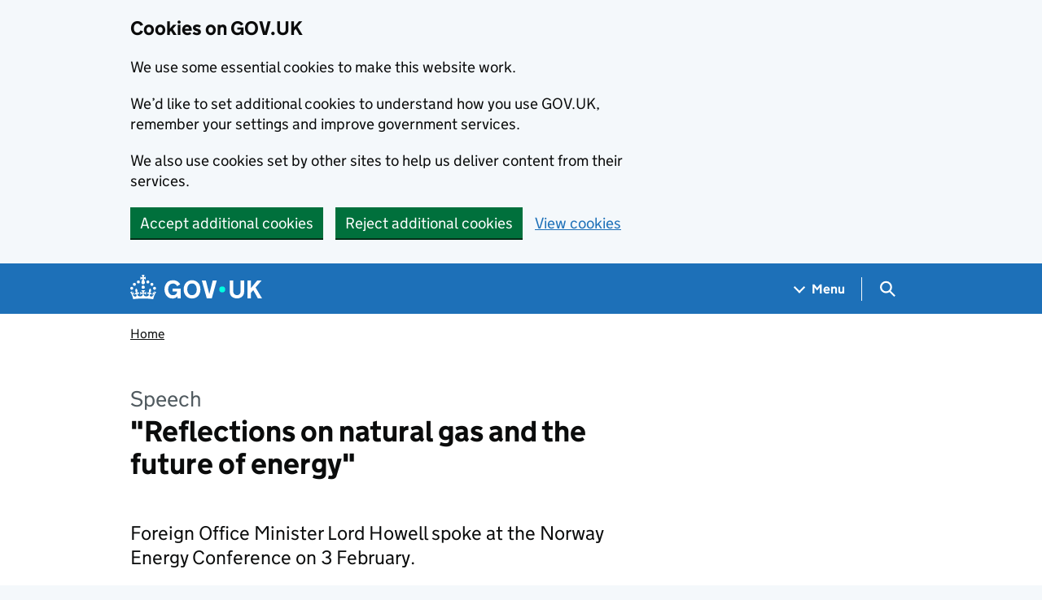

--- FILE ---
content_type: text/javascript
request_url: https://www.gov.uk/assets/frontend/govuk_publishing_components/vendor/lux/lux-measurer-d66192b1b665d415e1874e49a48138b7ae339548aa6cdb8687c7f9933e72b969.js
body_size: 250
content:
if(LUX=function(){function e(){return m&&m.now?m.now():(Date.now?Date.now():+new Date)-g}function n(n){if(m){if(m.mark)return m.mark(n);if(m.webkitMark)return m.webkitMark(n)}s.push({name:n,entryType:"mark",startTime:e(),duration:0})}function t(n,t,i){if(void 0===t&&r(f)&&(t=f),m){if(m.measure)return t?i?m.measure(n,t,i):m.measure(n,t):m.measure(n);if(m.webkitMeasure)return m.webkitMeasure(n,t,i)}var a=0,o=e();if(t){var s=r(t);if(s)a=s.startTime;else{if(!(m&&m.timing&&m.timing[t]))return;a=m.timing[t]-m.timing.navigationStart}}if(i){var g=r(i);if(g)o=g.startTime;else{if(!(m&&m.timing&&m.timing[i]))return;o=m.timing[i]-m.timing.navigationStart}}u.push({name:n,entryType:"measure",startTime:a,duration:o-a})}function r(e){return a(e,o())}function a(e,n){for(i=n.length-1;i>=0;i--){var t=n[i];if(e===t.name)return t}}function o(){if(m){if(m.getEntriesByType)return m.getEntriesByType("mark");if(m.webkitGetEntriesByType)return m.webkitGetEntriesByType("mark")}return s}var s="undefined"!=typeof LUX&&void 0!==LUX.gaMarks?LUX.gaMarks:[],u="undefined"!=typeof LUX&&void 0!==LUX.gaMeasures?LUX.gaMeasures:[],f="LUX_start",m=window.performance,g="undefined"!=typeof LUX&&LUX.ns?LUX.ns:Date.now?Date.now():+new Date;return m&&m.timing&&m.timing.navigationStart&&(g=m.timing.navigationStart),{mark:n,measure:t,gaMarks:s,gaMeasures:u}}(),LUX.ns=Date.now?Date.now():+new Date,LUX.ac=[],LUX.cmd=function(e){LUX.ac.push(e)},LUX.init=function(){LUX.cmd(["init"])},LUX.send=function(){LUX.cmd(["send"])},LUX.addData=function(e,n){LUX.cmd(["addData",e,n])},LUX_ae=[],window.addEventListener("error",function(e){LUX_ae.push(e)}),LUX_al=[],"function"==typeof PerformanceObserver&&"function"==typeof PerformanceLongTaskTiming){var LongTaskObserver=new PerformanceObserver(function(e){for(var n=e.getEntries(),t=0;t<n.length;t++){var i=n[t];LUX_al.push(i)}});try{LongTaskObserver.observe({type:["longtask"]})}catch(e){}}